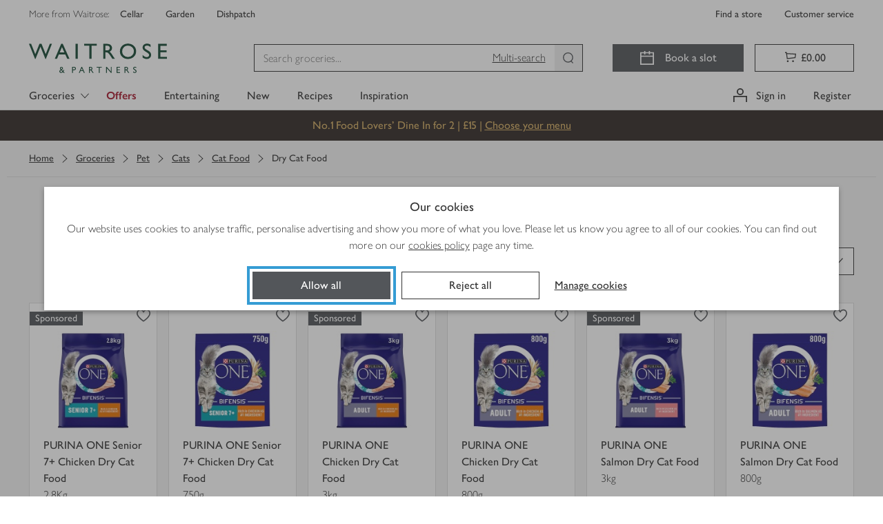

--- FILE ---
content_type: text/javascript
request_url: https://www.waitrose.com/ecom/assets/chunk-f0e25b3d49f7ac500f2e-4536.js
body_size: 4212
content:
"use strict";(globalThis.__LOADABLE_LOADED_CHUNKS__=globalThis.__LOADABLE_LOADED_CHUNKS__||[]).push([[4536],{82300:(e,t,r)=>{r.d(t,{A:()=>o});const o={colourPrimaryGrey:"#333",colourWaitroseGrey:"#53565a",colourEarlGrey:"#757575",colourChiaGrey:"#a9a9a9",colourOysterGrey:"#ddd",colourMushroomGrey:"#eee",colourScallopGrey:"#f3f3f3",colourEggshellGrey:"#fafafa",colourWhite:"#fff",colourWaitroseGreen:"#5b8226",colourCorporateGreen:"#154734",colourCorporateLimeGreen:"#c4d600",colourPressedGreen:"#154734",colourNewGreen:"#0e893e",colourPartnerGreen:"#00b140",colourSuccessGreen:"#78be20",colourHoverGreen:"#44693d",colourSuccessGreenTint:"#f1f8e8",colourWarning:"#f6a600",colourWarningTint:"#fef6e5",colourOfferOrangeStrip:"#dc4135",colourOfferRed:"#a6192e",colourOfferRedStrip:"#d30b37",colourErrorRed:"#d50032",colourErrorTint:"#fae5ea",colourFocusBlue:"#359cd4",colourInformativeBlue:"#0074e8",colourInformativeBlueTint:"#e5f1fc",colourPrimaryGreyAlpha70:"rgba(51,51,51,.7)",colourPrimaryGreyAlpha40:"rgba(51,51,51,.4)",colourWhiteAlpha50:"rgba(255,255,255,.5)",colourWhiteAlpha90:"rgba(255,255,255,.9)",colourTransparent:"rgba(0,0,0,0)",colourWaitroseGreenOld:"#5c8018",colourSeasonalFiggyPudding:"#560734",colourSeasonalPigsInBlankets:"#e6007e",colourSeasonalChristmasTree:"#014533",colourSeasonalLittleTipple:"#003042",colourSeasonalKraft:"#e5b791","colour-easter-base":"#df1683","colour-easter-hover":"#e9258f","colour-easter-active":"#df1683","colour-christmas-base":"#560734","colour-christmas-hover":"#6c0942","colour-christmas-active":"#3d0525",colourChardonnayTint:"#f5e8d8",colourDarkMalbec:"#650e35",colourMediumMerlot:"#81195a",colourRose:"#ed6fa3",colourGoldChardonnay:"#dcb37d",colourBrassCellofoil:"linear-gradient(90deg, #d5ae79 0%, #debd8b 50%, #bc8e4e 100%)",colourMerlotTint:"#f6dbed",colourDarkMerlotTint:"#c698b5",colourUberGreen:"#06c167",colourDeliverooBlue:"#35b8b2",colourJustEatOrange:"#ff8100",products:"products___zOPOd",productGroups:"productGroups___Z2wmF",productGroup:"productGroup___gH3sH",productGroupTitle:"productGroupTitle___Kbrsp",withBorder:"withBorder___UkDLh",builderTitleContainer:"builderTitleContainer___C3ny4",line:"line___Gbx4H",builderTitle:"builderTitle___hZZe3"}},84536:(e,t,r)=>{r.d(t,{A:()=>ue});r(98992),r(54520),r(81454);var o=r(96540),n=r(71468),l=r(84525),a=r(10893),s=r(67138),c=r(93670),i=r(85615),u=r(77911),d=r(82300);const m=(0,o.memo)(e=>{let{title:t}=e;return t?o.createElement("header",{className:d.A.productGroupTitle},o.createElement("div",{className:d.A.builderTitleContainer,id:t},o.createElement("div",{className:d.A.line}),o.createElement(u.Ay,{element:"h2","data-testid":"product-group-title",styleAs:"sectionHeadingSmall",className:d.A.builderTitle},t),o.createElement("div",{className:d.A.line}))):null});m.displayName="ProductGroupTitle";const p=m;var f=r(29171),g=r(46942),h=r.n(g),y=r(77225);const E="productList___jBrSU",v="contentComponent___WQ6Iz",T="flexGrid___RTRxO",_="inGroups___KQ2Pz",A="spinnerWrapper___Fggbn";var b=r(9298),x=r(45404);const I=e=>{let{children:t=null,contentComponent:r=!1,displayInGroups:n=!1,withContainer:l=!0,withSpinner:a=!0,id:s="tSr",InfiniteScroll:c=null,loading:i=!1,LoadMoreButton:u=null,setAutoFocusIndex:d}=e;const m=(0,b.sq)(x.Q);if((0,o.useEffect)(()=>{if(!i&&m){const e=document.querySelector(`[data-product-id="${m}"]`);e?.scrollIntoView()}},[i,m]),!i&&(!t||o.Children.count(t)<1))return null;const p=o.createElement("div",{className:h()(T,{[_]:n})},t),g=c?o.createElement(c,null,p):o.createElement(o.Fragment,null,p,u&&o.createElement(u,{setAutoFocusIndex:d}));return o.createElement(o.Fragment,null,o.createElement(f.mg,null,o.createElement("link",{rel:"preconnect",href:"https://ecom-su-static-prod.wtrecom.com","data-testid":"link-preconnect"})),a&&o.createElement("div",{className:h()("container-fluid",{[A]:i})},o.createElement(y.A,{ariaTextInactive:"Loading finished",isActive:i})),!i&&o.createElement("div",{className:h()(E,{[v]:r}),"data-testid":"product-list",id:s},o.createElement("div",{className:h()({"container-fluid":l})},g)))};I.displayName="ProductList";const G=(0,o.memo)(I);var P=r(54199),B=r(78123),C=r(95024),S=r(35079),L=(r(44114),r(3949),r(37550),r(7309),r(58156)),N=r.n(L);const $=function(){let e=arguments.length>0&&void 0!==arguments[0]?arguments[0]:{};return"default"===e.name?"xl":e.name},k=(e,t)=>e.some(e=>e.startsWith(`col-${t}`));var w=r(65981),F=r(85355),O=r(99206);const W="Shop now";function M(){const e=function(e,t){if(e)return e;if(1===t.length){const[e]=t,{id:r,name:o}=e;return(0,F.g8)(r,o)||""}return(0,O.m)(t)}(arguments.length>0&&void 0!==arguments[0]?arguments[0]:"",arguments.length>1?arguments[1]:void 0);return e?{url:e,text:W,altText:W}:{}}const D=e=>{let{component:t,position:r="",index:o,searchType:n}=e;const{banner:{textArea:l,id:a,name:s,image:{src:c,altText:i},marketingBadge:u,products:d,cqResponsive:m,tracking:p,type:f}}=t,g=d||[],h=function(e,t){let r=arguments.length>2&&void 0!==arguments[2]?arguments[2]:12,o=arguments.length>3&&void 0!==arguments[3]&&arguments[3];const n=Array.isArray(e)?e:[e];N()(t,"deviceBreakpoints",[]).forEach(e=>{const{width:t="12",offset:o="0",visible:l=!0}=e;if(!l)return n.push(`col-${$(e)}-hide`);const a=parseInt(o,10)||0;return n.push(`col-${$(e)}-${t}of${r}`),n.push(`col-${$(e)}-offset-${a}of${r}`)});const l=[];if(o)for(const e of["xs","sm","md","lg","xl"]){if(k(n,e))break;l.push(`col-${e}-12of12`),l.push(`col-${e}-offset-0of12`)}return[...l,...n]}([],m,12,!0),y=M(l.link?.url,g),E={"data-analytics-id":a,"data-analytics-name":s,"data-analytics-position":r,"data-analytics-sponsored":`${p?.vendor||"citrus"}-SponsoredBanner-${n||"traffic_driver"}-${f||"none"}-${l.offerHeading.replace(/ /g,"")||"none"}-${u||"none"}-${s}`};return{...t,externalImageSrc:!0,products:g.map(e=>({id:e.id})),index:o,isCitrusAd:!0,textArea:{...l,link:y},position:r,componentId:a,cqResponsive:m,breakpointClasses:h,defaultNumOfCells:"twoCells",resourceType:w.Tc,icons:{messageIcon:{display:!!u,data:{message:u}},offerRoundel:{display:!!l?.offerHeading,image:{altText:"Offers",src:"/content/dam/waitrosegroceriescms/icons/offerroundels/offers.png"}}},image:{landscapeImage:{src:c,altText:i,assetMetadataHeight:"986",assetMetadataWidth:"1500"}},analyticsTags:E,analytics:{promoName:"citrusAd",...t.banner.tracking}}};var R=r(5725);const H={},Z=e=>{let{autoFocus:t=!1,index:r=0,isBuilderPage:n=!1,item:l=null,listId:a,searchType:s=null,taxonomyLevel:c=null,positions:i=H}=e;if(l?.searchProduct){const{cqResponsive:e,searchProduct:u,sponsored:d,sponsorshipId:m}=l;return o.createElement(S.A,{autoFocus:t,positions:i,taxonomyLevel:c,searchType:s,index:r,isBuilderPage:n,cqResponsive:e,listId:a,key:`${JSON.stringify(i)}${u}`,id:u,sponsored:d,sponsorshipId:m})}return l?.aemComponent?o.createElement(B.A,{component:(0,C.f)(l.aemComponent),position:`grid-${r+1}`,positions:i,searchType:s,index:r,taxonomyLevel:c}):l?.sponsoredBanner?o.createElement(R.A,D({index:r,position:`grid-${r+1}`,component:l.sponsoredBanner,searchType:s??""})):null},q=[];function z(e){let{autoFocusIndex:t,contextItems:r,isBuilderPage:n,items:l=q,listId:a,searchType:s=null,taxonomyLevel:c=null}=e;const i=(0,P.j$)(r||l);return l.map(function(){let e=arguments.length>0&&void 0!==arguments[0]?arguments[0]:{},r=arguments.length>1?arguments[1]:void 0;return o.createElement(Z,{autoFocus:r===t,index:r,isBuilderPage:n,item:e,listId:a,searchType:s,taxonomyLevel:c,positions:i[e.searchProduct]||{},key:`gridItem-${r+1}`})})}z.displayName="ProductGridItems";const K=z,U=(0,o.memo)(e=>{let{isBuilderPage:t=!1,listId:r,products:n=[],contextProducts:l=[],searchType:a=null,taxonomyLevel:s=null,titleElement:c,title:u}=e;return o.createElement(o.Fragment,null,t?o.createElement(p,{title:u}):o.createElement(i.A,{titleElement:c,withBorder:!0,title:u}),o.createElement(G,{withContainer:!1,withSpinner:!1},o.createElement(K,{items:n,isBuilderPage:t,listId:r,contextItems:l,searchType:a,taxonomyLevel:s})))});U.displayName="ProductGroup";const Q=U,V=(0,n.Ng)((e,t)=>{let{categoryId:r,searchType:o}=t;const n=(()=>{switch(o){case s.Cp:return(0,l.iz)(e,r);case c.C:return{name:r};default:return(0,a.$s)(e,r)}})();return{title:n?.name}})(Q);var j=r(53504),J=r(47860),X=r(32748),Y=r(93271),ee=r(67843),te=r(6936);const re=()=>{const e=(0,n.wA)(),{modalId:t}=(0,n.d4)(J.o),r=(0,o.useCallback)(()=>{e((0,j.B)()),e((0,X.PD)({...Y.ZW,title:Y.ZW.titleText}))},[e]),l=(0,o.useCallback)(()=>o.createElement(te.A,{"data-testid":"done-btn",onClick:r,label:"Done",theme:"finalising"}),[r]);return o.createElement(o.Fragment,null,t===Y.ZW.id?o.createElement(ee.A,{BodyButton:l,onCloseModal:r,isProductRemovable:!1,titleText:"VIEW ALTERNATIVES",subTitleText:"Choose an alternative to add to your trolley",productPodAddText:"Add"}):null)};var oe=r(94484),ne=r(43185),le=r(59026);const ae=()=>null,se=[],ce=()=>{},ie=e=>{let{Empty:t=ae,groupsTitleElement:r,groups:n,InfiniteScroll:l=null,isBuilderPage:a=!1,listId:s,loading:c=!0,LoadMoreButton:i=null,onDataLoad:u,orderId:m=null,products:p=se,resetError:f=ce,searchType:g=null,taxonomyLevel:h=null}=e;(0,o.useEffect)(()=>{f?.()},[f]);const{showSpinner:E}=(e=>{let{orderId:t,loading:r,onDataLoad:n}=e;const[l,a]=(0,o.useState)(void 0),s=(0,le.ZC)(r);return(0,o.useEffect)(()=>{n&&l&&n()},[l,n]),(0,o.useEffect)(()=>{s!==r&&a(s&&!r)},[r,s]),{showSpinner:t&&r}})({orderId:m,loading:c,onDataLoad:u}),[v,T]=(0,o.useState)(),[_,A]=(0,o.useState)(!1);c&&void 0!==v&&T(void 0);const b=p.length>0,x=p.filter(e=>e.searchProduct),I=(0,ne.o)();(0,o.useEffect)(()=>{A(!0)},[]),(0,oe.t)({products:x,productFindingMethod:I,isProductFindingMethodReady:_});const P=(0,o.useMemo)(()=>{if(E)return o.createElement(y.A,{className:"spinnerWrapper",isActive:!0,pageSpinner:!0});if(!c&&!b)return t?o.createElement(t,null):null;const e=n&&n.size>0,u=n?[...n.values()].flat().map(e=>p.filter(t=>t.searchProduct===e.searchProduct)[0]||{}):null,f=e?o.createElement("div",{className:"container-fluid"},o.createElement("ul",{className:d.A.productGroups},[...n.keys()].map(e=>o.createElement("li",{className:d.A.productGroup,"data-testid":"product-group",key:e},o.createElement(V,{categoryId:e,titleElement:r,listId:s,isBuilderPage:a,orderId:m,products:n.get(e),contextProducts:u,searchType:g,taxonomyLevel:h,key:e}))))):o.createElement(K,{autoFocusIndex:v,isBuilderPage:a,items:p,listId:s,searchType:g,taxonomyLevel:h});return o.createElement(o.Fragment,null,o.createElement(G,{setAutoFocusIndex:T,displayInGroups:e,InfiniteScroll:l,loading:c,LoadMoreButton:i,withContainer:!e},f))},[t,v,n,b,l,r,a,s,c,i,m,p,g,T,E,h]);return o.createElement(o.Fragment,null,o.createElement("div",{className:d.A.products,"data-testid":"product-grid"},P),o.createElement(re,null))};ie.displayName="ProductGrid";const ue=(0,o.memo)(ie)},85615:(e,t,r)=>{r.d(t,{A:()=>i});var o=r(96540),n=r(46942),l=r.n(n),a=r(77911),s=r(82300);const c=(0,o.memo)(e=>{let{titleElement:t="h2",title:r,withBorder:n=!0}=e;return r?o.createElement("header",{className:l()(s.A.productGroupTitle,{[s.A.withBorder]:n})},o.createElement(a.Ay,{element:t,styleAs:"sectionHeading","data-testid":"product-group-title",noMargins:!0},r)):null});c.displayName="ProductGroupTitle";const i=c},93670:(e,t,r)=>{r.d(t,{C:()=>o});const o="bundle"}}]);
//# sourceMappingURL=chunk-f0e25b3d49f7ac500f2e-4536.js.map